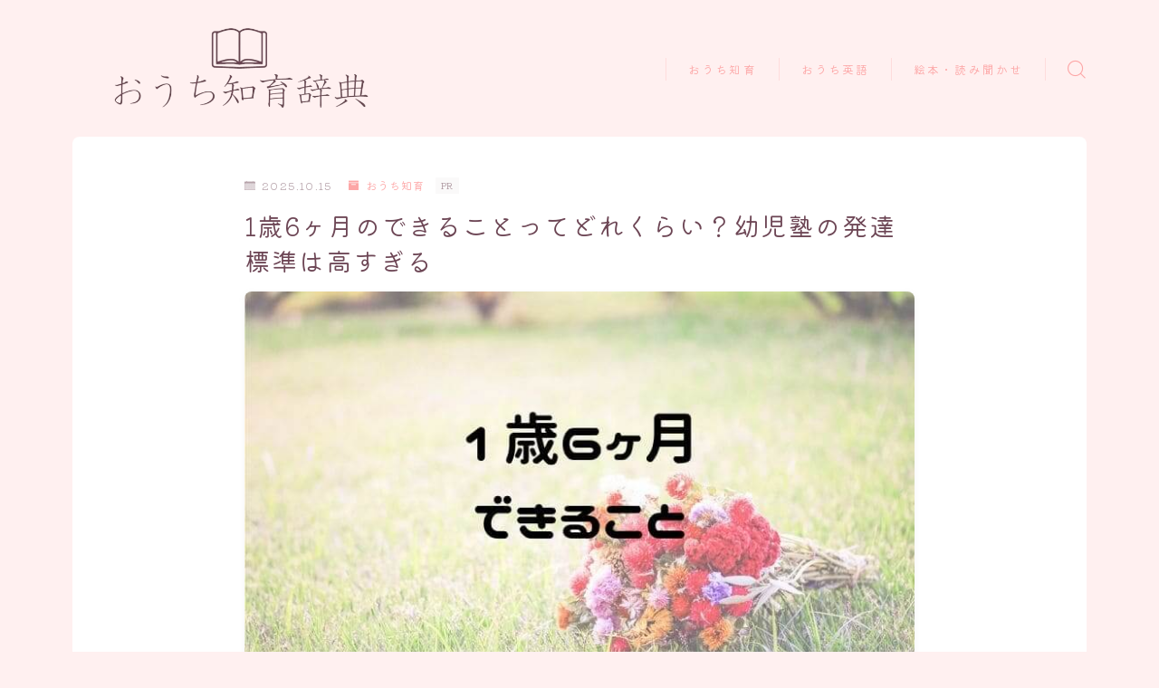

--- FILE ---
content_type: text/html; charset=utf-8
request_url: https://www.google.com/recaptcha/api2/aframe
body_size: 266
content:
<!DOCTYPE HTML><html><head><meta http-equiv="content-type" content="text/html; charset=UTF-8"></head><body><script nonce="i15kJ6GO33yrAcSje81kyg">/** Anti-fraud and anti-abuse applications only. See google.com/recaptcha */ try{var clients={'sodar':'https://pagead2.googlesyndication.com/pagead/sodar?'};window.addEventListener("message",function(a){try{if(a.source===window.parent){var b=JSON.parse(a.data);var c=clients[b['id']];if(c){var d=document.createElement('img');d.src=c+b['params']+'&rc='+(localStorage.getItem("rc::a")?sessionStorage.getItem("rc::b"):"");window.document.body.appendChild(d);sessionStorage.setItem("rc::e",parseInt(sessionStorage.getItem("rc::e")||0)+1);localStorage.setItem("rc::h",'1768960885895');}}}catch(b){}});window.parent.postMessage("_grecaptcha_ready", "*");}catch(b){}</script></body></html>

--- FILE ---
content_type: application/javascript; charset=utf-8;
request_url: https://dalc.valuecommerce.com/app3?p=885570806&_s=https%3A%2F%2Fchiiku-mama.com%2F1y6m&vf=iVBORw0KGgoAAAANSUhEUgAAAAMAAAADCAYAAABWKLW%2FAAAAMElEQVQYV2NkFGP4nxFlzMA14QID46elzP%2BVr25i%2BCrgy8C4kavrf9QzNYY5AgEMAAbYDbQugVDEAAAAAElFTkSuQmCC
body_size: 1752
content:
vc_linkswitch_callback({"t":"69703374","r":"aXAzdAANbmoDFXq1CooERAqKC5a2-w","ub":"aXAzcwAD8qUDFXq1CooCsQqKC%2FCwpw%3D%3D","vcid":"IEHib9-dpSgxHPwVenIPBuihiCsLirE4w5NmcVOxuZY","vcpub":"0.880234","pocketalk.jp":{"a":"2425347","m":"2376577","g":"9f7b6b1b8c"},"paypaystep.yahoo.co.jp":{"a":"2695956","m":"2201292","g":"87c3a30b8c"},"akachan.omni7.jp":{"a":"2715882","m":"3209800","g":"ed5572378c"},"fudeoh.com":{"a":"2425347","m":"2376577","g":"9f7b6b1b8c"},"chou-jimaku.com":{"a":"2425347","m":"2376577","g":"9f7b6b1b8c"},"lohaco.yahoo.co.jp":{"a":"2686782","m":"2994932","g":"2f9608c78c"},"l":4,"paypaymall.yahoo.co.jp":{"a":"2695956","m":"2201292","g":"87c3a30b8c"},"p":885570806,"s":3434586,"sec.sourcenext.info":{"a":"2425347","m":"2376577","g":"9f7b6b1b8c"},"shop.akachan.jp":{"a":"2715882","m":"3209800","g":"ed5572378c"},"mini-shopping.yahoo.co.jp":{"a":"2695956","m":"2201292","g":"87c3a30b8c"},"fudemame.net":{"a":"2425347","m":"2376577","g":"9f7b6b1b8c"},"www.molekule.jp":{"a":"2425347","m":"2376577","g":"9f7b6b1b8c"},"shopping.geocities.jp":{"a":"2695956","m":"2201292","g":"87c3a30b8c"},"www.koikeya-online.jp":{"a":"2893887","m":"3649803","g":"31aeab4d8c"},"shop.koikeya.co.jp":{"a":"2893887","m":"3649803","g":"31aeab4d8c"},"sourcenext.com":{"a":"2425347","m":"2376577","g":"9f7b6b1b8c"},"lohaco.jp":{"a":"2686782","m":"2994932","g":"2f9608c78c"},"shopping.yahoo.co.jp":{"a":"2695956","m":"2201292","g":"87c3a30b8c"},"shopkoikeyacojp.ecbeing.biz":{"a":"2893887","m":"3649803","g":"31aeab4d8c"},"meetingowl.jp":{"a":"2425347","m":"2376577","g":"9f7b6b1b8c"},"akachan.7netshopping.jp":{"a":"2715882","m":"3209800","g":"ed5572378c"},"approach.yahoo.co.jp":{"a":"2695956","m":"2201292","g":"87c3a30b8c"}})